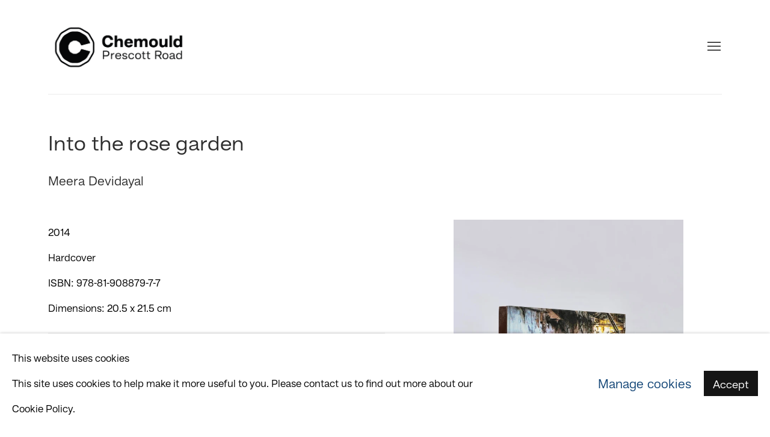

--- FILE ---
content_type: text/html; charset=utf-8
request_url: https://www.gallerychemould.com/store/publications/122-into-the-rose-garden-meera-devidayal/
body_size: 10291
content:



                        
    <!DOCTYPE html>
    <!-- Site by Artlogic - https://artlogic.net -->
    <html lang="en">
        <head>
            <meta charset="utf-8">
            <title>Publication: Into the rose garden - Meera Devidayal | Chemould Prescott Road</title>
        <meta property="og:site_name" content="Chemould Prescott Road" />
        <meta property="og:title" content="Publication: Into the rose garden - Meera Devidayal" />
        <meta property="og:description" content="" />
        <meta property="og:image" content="https://artlogic-res.cloudinary.com/w_1200,h_630,c_fill,f_auto,fl_lossy,q_auto/ws-chempres/usr/images/publications/main_image/122/ff.jpg" />
        <meta property="og:image:width" content="1200" />
        <meta property="og:image:height" content="630" />
        <meta property="twitter:card" content="summary_large_image">
        <meta property="twitter:url" content="https://www.gallerychemould.com/store/publications/122-into-the-rose-garden-meera-devidayal/">
        <meta property="twitter:title" content="Publication: Into the rose garden - Meera Devidayal">
        <meta property="twitter:description" content="">
        <meta property="twitter:text:description" content="">
        <meta property="twitter:image" content="https://artlogic-res.cloudinary.com/w_1200,h_630,c_fill,f_auto,fl_lossy,q_auto/ws-chempres/usr/images/publications/main_image/122/ff.jpg">
        <link rel="canonical" href="https://www.gallerychemould.com/publications/122-into-the-rose-garden-meera-devidayal/" />
        <meta name="google" content="notranslate" />
            <meta name="description" content="" />
            <meta name="publication_date" content="2018-04-27 13:50:01" />
            <meta name="generator" content="Artlogic CMS - https://artlogic.net" />
            
            <meta name="accessibility_version" content="1.1"/>
            
            
                <meta name="viewport" content="width=device-width, minimum-scale=0.5, initial-scale=1.0" />

            

<link rel="icon" href="/usr/images/preferences/1631782543.ico" type="image/x-icon" />
<link rel="shortcut icon" href="/usr/images/preferences/1631782543.ico" type="image/x-icon" />

<meta name="application-name" content="Chemould Prescott Road"/>
<meta name="msapplication-TileColor" content="#ffffff"/>
            
            
            
                <link rel="stylesheet" media="print" href="/lib/g/2.0/styles/print.css">
                <link rel="stylesheet" media="print" href="/styles/print.css">

            <script>
            (window.Promise && window.Array.prototype.find) || document.write('<script src="/lib/js/polyfill/polyfill_es6.min.js"><\/script>');
            </script>


            
		<link data-context="helper" rel="stylesheet" type="text/css" href="/lib/webfonts/font-awesome/font-awesome-4.6.3/css/font-awesome.min.css?c=27042050002205&g=52a43e35874225a7fac9985a7bdac7b7"/>
		<link data-context="helper" rel="stylesheet" type="text/css" href="/lib/archimedes/styles/archimedes-frontend-core.css?c=27042050002205&g=52a43e35874225a7fac9985a7bdac7b7"/>
		<link data-context="helper" rel="stylesheet" type="text/css" href="/lib/archimedes/styles/accessibility.css?c=27042050002205&g=52a43e35874225a7fac9985a7bdac7b7"/>
		<link data-context="helper" rel="stylesheet" type="text/css" href="/lib/jquery/1.12.4/plugins/jquery.archimedes-frontend-core-plugins-0.1.css?c=27042050002205&g=52a43e35874225a7fac9985a7bdac7b7"/>
		<link data-context="helper" rel="stylesheet" type="text/css" href="/lib/jquery/1.12.4/plugins/fancybox-2.1.3/jquery.fancybox.css?c=27042050002205&g=52a43e35874225a7fac9985a7bdac7b7"/>
		<link data-context="helper" rel="stylesheet" type="text/css" href="/lib/jquery/1.12.4/plugins/fancybox-2.1.3/jquery.fancybox.artlogic.css?c=27042050002205&g=52a43e35874225a7fac9985a7bdac7b7"/>
		<link data-context="helper" rel="stylesheet" type="text/css" href="/lib/jquery/1.12.4/plugins/slick-1.8.1/slick.css?c=27042050002205&g=52a43e35874225a7fac9985a7bdac7b7"/>
		<link data-context="helper" rel="stylesheet" type="text/css" href="/lib/jquery/plugins/roomview/1.0/jquery.roomview.1.0.css?c=27042050002205&g=52a43e35874225a7fac9985a7bdac7b7"/>
		<link data-context="helper" rel="stylesheet" type="text/css" href="/lib/jquery/plugins/fullpagejs/fullpage.min.css?c=27042050002205&g=52a43e35874225a7fac9985a7bdac7b7"/>
		<link data-context="helper" rel="stylesheet" type="text/css" href="/lib/jquery/plugins/pageload/1.1/jquery.pageload.1.1.css?c=27042050002205&g=52a43e35874225a7fac9985a7bdac7b7"/>
		<link data-context="helper" rel="stylesheet" type="text/css" href="/core/dynamic_base.css?c=27042050002205&g=52a43e35874225a7fac9985a7bdac7b7"/>
		<link data-context="helper" rel="stylesheet" type="text/css" href="/core/dynamic_main.css?c=27042050002205&g=52a43e35874225a7fac9985a7bdac7b7"/>
		<link data-context="helper" rel="stylesheet" type="text/css" href="/core/user_custom.css?c=27042050002205&g=52a43e35874225a7fac9985a7bdac7b7"/>
		<link data-context="helper" rel="stylesheet" type="text/css" href="/core/dynamic_responsive.css?c=27042050002205&g=52a43e35874225a7fac9985a7bdac7b7"/>
		<link data-context="helper" rel="stylesheet" type="text/css" href="/lib/webfonts/artlogic-site-icons/artlogic-site-icons-1.0/artlogic-site-icons.css?c=27042050002205&g=52a43e35874225a7fac9985a7bdac7b7"/>
		<link data-context="helper" rel="stylesheet" type="text/css" href="/lib/jquery/plugins/plyr/3.5.10/plyr.css?c=27042050002205&g=52a43e35874225a7fac9985a7bdac7b7"/>
		<link data-context="helper" rel="stylesheet" type="text/css" href="/lib/styles/fouc_prevention.css?c=27042050002205&g=52a43e35874225a7fac9985a7bdac7b7"/>
<!-- add crtical css to improve performance -->
		<script data-context="helper"  src="/lib/jquery/1.12.4/jquery-1.12.4.min.js?c=27042050002205&g=52a43e35874225a7fac9985a7bdac7b7"></script>
		<script data-context="helper" defer src="/lib/g/2.0/scripts/webpack_import_helpers.js?c=27042050002205&g=52a43e35874225a7fac9985a7bdac7b7"></script>
		<script data-context="helper" defer src="/lib/jquery/1.12.4/plugins/jquery.browser.min.js?c=27042050002205&g=52a43e35874225a7fac9985a7bdac7b7"></script>
		<script data-context="helper" defer src="/lib/jquery/1.12.4/plugins/jquery.easing.min.js?c=27042050002205&g=52a43e35874225a7fac9985a7bdac7b7"></script>
		<script data-context="helper" defer src="/lib/jquery/1.12.4/plugins/jquery.archimedes-frontend-core-plugins-0.1.js?c=27042050002205&g=52a43e35874225a7fac9985a7bdac7b7"></script>
		<script data-context="helper" defer src="/lib/jquery/1.12.4/plugins/jquery.fitvids.js?c=27042050002205&g=52a43e35874225a7fac9985a7bdac7b7"></script>
		<script data-context="helper" defer src="/core/dynamic.js?c=27042050002205&g=52a43e35874225a7fac9985a7bdac7b7"></script>
		<script data-context="helper" defer src="/lib/archimedes/scripts/archimedes-frontend-core.js?c=27042050002205&g=52a43e35874225a7fac9985a7bdac7b7"></script>
		<script data-context="helper" defer src="/lib/archimedes/scripts/archimedes-frontend-modules.js?c=27042050002205&g=52a43e35874225a7fac9985a7bdac7b7"></script>
		<script data-context="helper" type="module"  traceurOptions="--async-functions" src="/lib/g/2.0/scripts/galleries_js_loader__mjs.js?c=27042050002205&g=52a43e35874225a7fac9985a7bdac7b7"></script>
		<script data-context="helper" defer src="/lib/g/2.0/scripts/feature_panels.js?c=27042050002205&g=52a43e35874225a7fac9985a7bdac7b7"></script>
		<script data-context="helper" defer src="/lib/g/themes/aperture/2.0/scripts/script.js?c=27042050002205&g=52a43e35874225a7fac9985a7bdac7b7"></script>
		<script data-context="helper" defer src="/lib/archimedes/scripts/json2.js?c=27042050002205&g=52a43e35874225a7fac9985a7bdac7b7"></script>
		<script data-context="helper" defer src="/lib/archimedes/scripts/shop.js?c=27042050002205&g=52a43e35874225a7fac9985a7bdac7b7"></script>
		<script data-context="helper" defer src="/lib/archimedes/scripts/recaptcha.js?c=27042050002205&g=52a43e35874225a7fac9985a7bdac7b7"></script>
            
            

            
                


    <script>
        function get_cookie_preference(category) {
            result = false;
            try {
                var cookie_preferences = localStorage.getItem('cookie_preferences') || "";
                if (cookie_preferences) {
                    cookie_preferences = JSON.parse(cookie_preferences);
                    if (cookie_preferences.date) {
                        var expires_on = new Date(cookie_preferences.date);
                        expires_on.setDate(expires_on.getDate() + 365);
                        console.log('cookie preferences expire on', expires_on.toISOString());
                        var valid = expires_on > new Date();
                        if (valid && cookie_preferences.hasOwnProperty(category) && cookie_preferences[category]) {
                            result = true;
                        }
                    }
                }
            }
            catch(e) {
                console.warn('get_cookie_preference() failed');
                return result;
            }
            return result;
        }

        window.google_analytics_init = function(page){
            var collectConsent = true;
            var useConsentMode = false;
            var analyticsProperties = ['UA-172915045-1', 'UA-153098136-1'];
            var analyticsCookieType = 'statistics';
            var disableGa = false;
            var sendToArtlogic = true;
            var artlogicProperties = {
                'UA': 'UA-157296318-1',
                'GA': 'G-GLQ6WNJKR5',
            };

            analyticsProperties = analyticsProperties.concat(Object.values(artlogicProperties));

            var uaAnalyticsProperties = analyticsProperties.filter((p) => p.startsWith('UA-'));
            var ga4AnalyticsProperties = analyticsProperties.filter((p) => p.startsWith('G-')).concat(analyticsProperties.filter((p) => p.startsWith('AW-')));

            if (collectConsent) {
                disableGa = !get_cookie_preference(analyticsCookieType);

                for (var i=0; i < analyticsProperties.length; i++){
                    var key = 'ga-disable-' + analyticsProperties[i];

                    window[key] = disableGa;
                }

                if (disableGa) {
                    if (document.cookie.length) {
                        var cookieList = document.cookie.split(/; */);

                        for (var i=0; i < cookieList.length; i++) {
                            var splitCookie = cookieList[i].split('='); //this.split('=');

                            if (splitCookie[0].indexOf('_ga') == 0 || splitCookie[0].indexOf('_gid') == 0 || splitCookie[0].indexOf('__utm') == 0) {
                                //h.deleteCookie(splitCookie[0]);
                                var domain = location.hostname;
                                var cookie_name = splitCookie[0];
                                document.cookie =
                                    cookie_name + "=" + ";path=/;domain="+domain+";expires=Thu, 01 Jan 1970 00:00:01 GMT";
                                // now delete the version without a subdomain
                                domain = domain.split('.');
                                domain.shift();
                                domain = domain.join('.');
                                document.cookie =
                                    cookie_name + "=" + ";path=/;domain="+domain+";expires=Thu, 01 Jan 1970 00:00:01 GMT";
                            }
                        }
                    }
                }
            }

            if (uaAnalyticsProperties.length) {
                (function(i,s,o,g,r,a,m){i['GoogleAnalyticsObject']=r;i[r]=i[r]||function(){
                (i[r].q=i[r].q||[]).push(arguments)},i[r].l=1*new Date();a=s.createElement(o),
                m=s.getElementsByTagName(o)[0];a.async=1;a.src=g;m.parentNode.insertBefore(a,m)
                })(window,document,'script','//www.google-analytics.com/analytics.js','ga');


                if (!disableGa) {
                    var anonymizeIps = false;

                    for (var i=0; i < uaAnalyticsProperties.length; i++) {
                        var propertyKey = '';

                        if (i > 0) {
                            propertyKey = 'tracker' + String(i + 1);
                        }

                        var createArgs = [
                            'create',
                            uaAnalyticsProperties[i],
                            'auto',
                        ];

                        if (propertyKey) {
                            createArgs.push({'name': propertyKey});
                        }

                        ga.apply(null, createArgs);

                        if (anonymizeIps) {
                            ga('set', 'anonymizeIp', true);
                        }

                        var pageViewArgs = [
                            propertyKey ? propertyKey + '.send' : 'send',
                            'pageview'
                        ]

                        if (page) {
                            pageViewArgs.push(page)
                        }

                        ga.apply(null, pageViewArgs);
                    }

                    if (sendToArtlogic) {
                        ga('create', 'UA-157296318-1', 'auto', {'name': 'artlogic_tracker'});

                        if (anonymizeIps) {
                            ga('set', 'anonymizeIp', true);
                        }

                        var pageViewArgs = [
                            'artlogic_tracker.send',
                            'pageview'
                        ]

                        if (page) {
                            pageViewArgs.push(page)
                        }

                        ga.apply(null, pageViewArgs);
                    }
                }
            }

            if (ga4AnalyticsProperties.length) {
                if (!disableGa || useConsentMode) {
                    (function(d, script) {
                        script = d.createElement('script');
                        script.type = 'text/javascript';
                        script.async = true;
                        script.src = 'https://www.googletagmanager.com/gtag/js?id=' + ga4AnalyticsProperties[0];
                        d.getElementsByTagName('head')[0].appendChild(script);
                    }(document));

                    window.dataLayer = window.dataLayer || [];
                    window.gtag = function (){dataLayer.push(arguments);}
                    window.gtag('js', new Date());

                    if (useConsentMode) {
                        gtag('consent', 'default', {
                            'ad_storage': 'denied',
                            'analytics_storage': 'denied',
                            'functionality_storage': 'denied',
                            'personalization_storage': 'denied',
                            'security': 'denied',
                        });

                        if (disableGa) {
                            // If this has previously been granted, it will need set back to denied (ie on cookie change)
                            gtag('consent', 'update', {
                                'analytics_storage': 'denied',
                            });
                        } else {
                            gtag('consent', 'update', {
                                'analytics_storage': 'granted',
                            });
                        }
                    }

                    for (var i=0; i < ga4AnalyticsProperties.length; i++) {
                        window.gtag('config', ga4AnalyticsProperties[i]);
                    }

                }
            }
        }

        var waitForPageLoad = true;

        if (waitForPageLoad) {
            window.addEventListener('load', function() {
                window.google_analytics_init();
                window.archimedes.archimedes_core.analytics.init();
            });
        } else {
            window.google_analytics_init();
        }
    </script>

            
            
            
            <noscript> 
                <style>
                    body {
                        opacity: 1 !important;
                    }
                </style>
            </noscript>
        </head>
        
        
        
        <body class="section-store page-store site-responsive responsive-top-size-1023 responsive-nav-slide-nav responsive-nav-side-position-right responsive-layout-forced-lists responsive-layout-forced-image-lists responsive-layout-forced-tile-lists analytics-track-all-links site-lib-version-2-0 scroll_sub_nav_enabled responsive_src_image_sizing hero_heading_title_position_overlay page-param-publications page-param-122-into-the-rose-garden-meera-devidayal page-param-id-122 page-param-type-store_type page-param-type-store_id  layout-fixed-header site-type-template pageload-ajax-navigation-active layout-animation-enabled layout-lazyload-enabled prevent_user_image_save" data-viewport-width="1024" data-site-name="chempres" data-connected-db-name="chempres" data-pathname="/store/publications/122-into-the-rose-garden-meera-devidayal/"
    style="opacity: 0;"

>
            <script>document.getElementsByTagName('body')[0].className+=' browser-js-enabled';</script>
            


            
            






        <div id="responsive_slide_nav_content_wrapper">

    <div id="container">

        
    


    <div class="header-fixed-wrapper">
    <header id="header" class="clearwithin header_fixed header_transparent  ">
        <div class="inner clearwithin">

            


<div id="logo" class=" user-custom-logo-image auto_brightness_disabled"><a href="/">Chemould Prescott Road</a><span class="logo-variant-light"></span><span class="logo-variant-dark"></span></div>


            
                <div id="skiplink-container">
                    <div>
                        <a href="#main_content" class="skiplink">Skip to main content</a>
                    </div>
                </div>
            
        
            <div class="header-ui-wrapper">

                    <div id="responsive_slide_nav_wrapper" class="mobile_menu_align_center" data-nav-items-animation-delay>
                        <div id="responsive_slide_nav_wrapper_inner" data-responsive-top-size=responsive_nav_always_enabled>
                        
                            <nav id="top_nav" aria-label="Main site" class="navigation noprint clearwithin">
                                
<div id="top_nav_reveal" class="hidden"><ul><li><a href="#" role="button" aria-label="Close">Menu</a></li></ul></div>

        <ul class="topnav">
		<li class="topnav-filepath- topnav-label-home topnav-id-1"><a href="/" aria-label="Link to Chemould Prescott Road Home page">Home</a></li>
		<li class="topnav-filepath-about topnav-label-about topnav-id-24"><a href="/about/" aria-label="Link to Chemould Prescott Road About page">About</a></li>
		<li class="topnav-filepath-artists topnav-label-artists topnav-id-11"><a href="/artists/" aria-label="Link to Chemould Prescott Road Artists page">Artists</a></li>
		<li class="topnav-filepath-art-fairs topnav-label-art-fairs topnav-id-22"><a href="/art-fairs/" aria-label="Link to Chemould Prescott Road Art Fairs page">Art Fairs</a></li>
		<li class="topnav-filepath-chemouldcolab topnav-label-chemould-colab topnav-id-38"><a href="http://chemouldcolab.com/" aria-label="Link to Chemould Prescott Road Chemould CoLab page">Chemould CoLab</a></li>
		<li class="topnav-filepath-exhibitions topnav-label-exhibitions topnav-id-13"><a href="/exhibitions/" aria-label="Link to Chemould Prescott Road Exhibitions page">Exhibitions</a></li>
		<li class="topnav-filepath-podcast topnav-label-podcast topnav-id-37"><a href="/podcast-/" aria-label="Link to Chemould Prescott Road Podcast page">Podcast </a></li>
		<li class="topnav-filepath-store topnav-label-publications topnav-id-17 active"><a href="/store/" aria-label="Link to Chemould Prescott Road Publications page (current nav item)">Publications</a></li>
		<li class="topnav-filepath-timeline topnav-label-timeline topnav-id-40"><a href="/timeline/" aria-label="Link to Chemould Prescott Road Timeline page">Timeline</a></li>
		<li class="topnav-filepath-viewing-room topnav-label-viewing-room topnav-id-23 last"><a href="/viewing-room/" aria-label="Link to Chemould Prescott Road Viewing Room page">Viewing Room</a></li>
	</ul>


                                
                                



                                
                                    <div id="topnav_search" class="header_quick_search noprint">
                                        <form method="get" action="/search/" id="topnav_search_form">
                                            <input id="topnav_search_field" type="text" class="header_quicksearch_field inputField" aria-label="Search" data-default-value="Search" value="" name="search" />
                                                <a href="javascript:void(0)" id="topnav_search_btn" class="header_quicksearch_btn link" aria-label="Submit search" role="button"><i class="quicksearch-icon"></i></a>
                                            <input type="submit" class="nojsSubmit" aria-label="Submit search" value="Go" style="display: none;" />
                                        </form>
                                    </div>
                            </nav>
                        
                        </div>
                    </div>
                

                <div class="header-icons-wrapper  active cart-icon-active">
                    
                    
                        <div id="header_quick_search" class="header_quick_search noprint header_quick_search_reveal">
                            <form method="get" action="/search/" id="header_quicksearch_form">
                                <input id="header_quicksearch_field" type="text" class="header_quicksearch_field inputField" aria-label="Submit" data-default-value="Search" value="" name="search" placeholder="Search" />
                                <a href="javascript:void(0)" id="header_quicksearch_btn" class="header_quicksearch_btn link" aria-label="Submit search"><i class="quicksearch-icon"></i></a>
                                <input type="submit" class="nojsSubmit" value="Go" aria-label="Submit search" style="display: none;" />
                            </form>
                        </div>

                        



<!--excludeindexstart-->
<div id="store_cart_widget" class="hide_when_empty">
    <div class="store_cart_widget_inner">
        <div id="scw_heading"><a href="/store/basket/" class="scw_checkout_link">Cart</a></div>
        <div id="scw_items">
            <a href="/store/basket/" aria-label="Your store basket is empty" data-currency="&#8377;">
                <span class="scw_total_items"><span class="scw_total_count">0</span><span class="scw_total_items_text"> items</span></span>
               

                    <span class="scw_total_price">
                        <span class="scw_total_price_currency widget_currency">&#8377;</span>
                        <span class="scw_total_price_amount widget_total_price" 
                                data-cart_include_vat_in_price="False" 
                                data-total_price_without_vat_in_base_currency="0" 
                                data-total_price_with_vat_in_base_currency="0"
                                data-conversion_rate='{"USD": {"conversion_rate": 0.011543631710678027, "name": "&#36;", "stripe_code": "usd"}, "INR": {"conversion_rate": 1.05, "name": "&#8377;", "stripe_code": "inr"}, "CHF": {"conversion_rate": 0.009122303776821621, "name": "CHF ", "stripe_code": "chf", "currency_menu_name": ""}, "EUR": {"conversion_rate": 0.009842796479091089, "name": "&euro;", "stripe_code": "eur"}}'
                                data-count="0">
                        </span>
                    </span>
      
                
            </a>
        </div>
        <div id="scw_checkout">
            <div class="scw_checkout_button"><a href="/store/basket/" class="scw_checkout_link">Checkout</a></div>
        </div>
            <div id="scw_popup" class="hidden scw_popup_always_show">
                <div id="scw_popup_inner">
                    <h3>Item added to cart</h3>
                    <div id="scw_popup_buttons_container">
                        <div class="button"><a href="/store/basket/">View cart & checkout</a></div>
                        <div id="scw_popup_close" class="link"><a href="#">Continue shopping</a></div>
                    </div>
                    <div class="clear"></div>
                </div>
            </div>
        
    </div>
</div>
<!--excludeindexend-->

                    
     
                        <div id="slide_nav_reveal" tabindex="0" role="button">Menu</div>
                </div>
                
                

        <div id="additional_nav_1" class="navigation additional_nav noprint clearwithin">
            <div id="additional_nav_reveal" class="hidden"><ul><li><a>Menu</a></li></ul></div>
            <ul class="additionalnav">
                
            </ul>
        </div>


        <div id="additional_nav_2" class="navigation additional_nav noprint clearwithin">
            <div id="additional_nav_reveal" class="hidden"><ul><li><a>Menu</a></li></ul></div>
            <ul class="additionalnav">
                
            </ul>
        </div>

                



                

                
            </div>
        </div>
        



    </header>
    </div>



        

        <div id="main_content" role="main" class="clearwithin">
            <!--contentstart-->
            












    

    

            <div class="subsection-store-record subsection-store-publications-record">


                    

                    




<div class="store-header heading_wrapper clearwithin">
    <div class="h1_wrapper">
        <h1 class="has_subtitle">Into the rose garden</h1>
            <div class="subtitle">
                Meera Devidayal
            </div>
    </div>
</div>
<div id="content" class="content_alt clearwithin">

    <div id="sidebar" class="clearwithin">
            
            <div class="image restricted-image-container lazyload_disable_min_height" data-width="5104" data-height="6804">
                <span class="object-fit-container"><img src="[data-uri]" class="object-fit-contain"  data-responsive-src="{'750': 'https://artlogic-res.cloudinary.com/w_750,c_limit,f_auto,fl_lossy,q_auto/ws-chempres/usr/images/publications/main_image/122/ff.jpg', '850': 'https://artlogic-res.cloudinary.com/w_850,c_limit,f_auto,fl_lossy,q_auto/ws-chempres/usr/images/publications/main_image/122/ff.jpg', '2400': 'https://artlogic-res.cloudinary.com/w_2400,c_limit,f_auto,fl_lossy,q_auto/ws-chempres/usr/images/publications/main_image/122/ff.jpg', '1600': 'https://artlogic-res.cloudinary.com/w_1600,c_limit,f_auto,fl_lossy,q_auto/ws-chempres/usr/images/publications/main_image/122/ff.jpg', '1200': 'https://artlogic-res.cloudinary.com/w_1200,c_limit,f_auto,fl_lossy,q_auto/ws-chempres/usr/images/publications/main_image/122/ff.jpg', '345': 'https://artlogic-res.cloudinary.com/w_345,c_limit,f_auto,fl_lossy,q_auto/ws-chempres/usr/images/publications/main_image/122/ff.jpg', '470': 'https://artlogic-res.cloudinary.com/w_470,c_limit,f_auto,fl_lossy,q_auto/ws-chempres/usr/images/publications/main_image/122/ff.jpg', '3000': 'https://artlogic-res.cloudinary.com/w_3000,c_limit,f_auto,fl_lossy,q_auto/ws-chempres/usr/images/publications/main_image/122/ff.jpg', '650': 'https://artlogic-res.cloudinary.com/w_650,c_limit,f_auto,fl_lossy,q_auto/ws-chempres/usr/images/publications/main_image/122/ff.jpg', '2600': 'https://artlogic-res.cloudinary.com/w_2600,c_limit,f_auto,fl_lossy,q_auto/ws-chempres/usr/images/publications/main_image/122/ff.jpg', '2800': 'https://artlogic-res.cloudinary.com/w_2800,c_limit,f_auto,fl_lossy,q_auto/ws-chempres/usr/images/publications/main_image/122/ff.jpg', '1400': 'https://artlogic-res.cloudinary.com/w_1400,c_limit,f_auto,fl_lossy,q_auto/ws-chempres/usr/images/publications/main_image/122/ff.jpg', '1000': 'https://artlogic-res.cloudinary.com/w_1000,c_limit,f_auto,fl_lossy,q_auto/ws-chempres/usr/images/publications/main_image/122/ff.jpg'}"  data-src="https://artlogic-res.cloudinary.com/w_800,h_800,c_limit,f_auto,fl_lossy,q_auto/ws-chempres/usr/images/publications/main_image/122/ff.jpg" alt="Into the rose garden, Meera Devidayal"  /></span>
            </div>
        <div class="divider inner"></div>
        




    </div>
    <div id="content_module" class="clearwithin">
        


            <div class="subtitle_1">
                2014
            </div>

                
                <div class="subtitle_2">
                    Hardcover<br />ISBN: 978-81-908879-7-7<br />Dimensions: 20.5 x 21.5 cm
                </div>



            
                <div class="divider inner"></div>
                
                <div class="store_item_group">
                    <div class="store_items_container store_items_standard">
                    
                                
                                
            <div class="  store_item store_item_dynamic_status  sale_mode  store_item_has_variant clearwithin" data-uid="207d262e81a448887127bf862f8f3b20">
                <div class="variant">Hardcover</div><div class="title">Into the rose garden: Meera Devidayal</div>
            <div class="details" hidden>
                
            </div>
        
            <div class="price sold_out_dynamic hidden" style="display:none">Sold out</div>
            <div class="price">
                <span class="sale_label">Sale</span>
                &#8377; 1600.00
                
                <strike>&#8377; 1600.00</strike>
            </div>
            <input type="hidden" name="price" value="1600.00" />
            <input type="hidden" name="price_without_vat" value="1600.00" />
            <input type="hidden" name="include_vat_in_price" value="False" />
            <input type="hidden" name="vat_rate" value="0" />
            <input type="hidden" name="editable_price" value="0" />
            <input type="hidden" name="extras_enabled" value="" />
            <input type="hidden" name="extras_option" value="" />
        
                <input type="hidden" name="api_datasource" value="" />
                <input type="hidden" name="api_datasource_key" value="" />
                <input type="hidden" name="api_datasource_shortname" value="" />

                <input type="hidden" name="sale_mode" value="True" />
                <input type="hidden" name="stock_number" value="" />
                <input type="hidden" name="title" value="Into the rose garden: Meera Devidayal - Hardcover" />
                <input type="hidden" name="image" value="https://artlogic-res.cloudinary.com/c_limit,f_auto,fl_lossy,q_auto/ws-chempres/usr/images/publications/main_image/122/ff.jpg" />
                <input type="hidden" name="weight" value="1200" />
                <input type="hidden" name="details" value="dimensions: 20.5 x 21.5 cm, ISBN: 978-81-908879-7-7" />

                <input type="hidden" name="key" value="207d262e81a448887127bf862f8f3b20" />
                <input type="hidden" name="modification_hash" value="" />
                <input type="hidden" name="recid" value="122" />
                <input type="hidden" name="recuid" value="" />
                <input type="hidden" name="table_name" value="publications" />
                <input type="hidden" name="variant_rec_id" value="1fba68850b678c0140de04ee7318a7c0" />
                <input type="hidden" name="item_url" value="/store/publications/122-into-the-rose-garden-meera-devidayal/" />
                <input type="hidden" name="email_confirmation_instructions" value="" />
                <input type="hidden" name="email_confirmation_instructions2" value="" />
                <input type="hidden" name="shipping_packing_cost" value="" />
                <input type="hidden" name="shipping_packed_multiples_together" value="" />
                <input type="hidden" name="is_margin_scheme" value="" />
                <input type="hidden" name="preorder" value="" />
                <input type="hidden" name="preorder_limit" value="" />
                <input type="hidden" name="preorder_quantity" value="" />
                
                <div class="store_item_controls">
                    <div class="store_item_add_container">

                        <div class="quantity">
                            <input type="text" name="qty" value="1" class="focustrap-ignore"/>
                            <input type="hidden" name="show_qty" value="1"/>
                            <input type="hidden" name="max_qty" value="3" />
                            
                        </div>
                        <button class="store_item_add_to_cart button button_compact"><span>Add to cart</span></button>

                    </div>
        
                </div>
        
            </div>
        
                    </div>
                </div>

                


    
    <div class="currency_store_select_wrapper">
        <div class="currency_store_selected link">
            <span>Currency: </span>
        </div>

        <select aria-label="Currency" class="currency_store_select link" data-cart_currency="INR">
                
                    <option value="USD" data-conversion_rate="0.0115436317107" data-currency_name="&#36;">&#36;  USD</option>
                
                    <option value="CHF" data-conversion_rate="0.00912230377682" data-currency_name="CHF ">  CHF</option>
                
                    <option value="EUR" data-conversion_rate="0.00984279647909" data-currency_name="&euro;">&euro;  EUR</option>
                
                    <option value="INR" data-conversion_rate="1.05" data-currency_name="&#8377;" selected>&#8377;  INR</option>
        </select>
        <i class="fa fa-caret-down link" aria-hidden="true"></i>
    </div>





                <div class="divider inner"></div>
                



    
        <div class="scroll_section_container">
            <section id="related_artists" data-subsection-type="related_artists" class="related_items_panel clearwithin not-prose">
                    <h2 class="related_items_panel_heading">Related artist</h2>
                <div class="records_list mini_list">
                    <ul>
                            
                                <li>
                                    <a href="/artists/49-meera-devidayal/">
                                            <span class="icon"><span>
                                                <img src="https://artlogic-res.cloudinary.com/w_50,h_50,c_fill,f_auto,fl_lossy,q_auto/ws-chempres/usr/images/artists/artwork_image_for_artists_page/items/2d/2d179295b7c643f2bbd638d09d1a0602/meera-devidayal.jpg" alt="Meera Devidayal" />
                                            </span></span>
                                        <div class="content">
                                            <h2>Meera Devidayal</h2>
                                        </div>
                                    </a>
                                </li>
                    </ul>
                </div>
            </section>
        </div>



    </div>

</div>


            </div>




            <!--contentend-->
        </div>

        


            
                

























<div id="footer" role="contentinfo" class=" advanced_footer">
    <div class="inner">
            
            <div class="advanced_footer_item advanced_footer_item_1">
                <h6><strong>Chemould Prescott Road</strong></h6>
<p>Monday&mdash;Saturday, 10.00 am&mdash;6.00 pm</p>
<p>+9122-22000-211 / 212 / 213</p>
<p>3rd Floor, Queens Mansion</p>
<p>G Talwatkar Marg, Fort&nbsp;</p>
<p>Mumbai 400001</p>
            </div>
            <div class="advanced_footer_item advanced_footer_item_3">
                <p><a href="https://www.gallerychemould.com/privacy-policy/"><span style="color: #000000; font-size: 0.999853rem;">Privacy Policy</span></a></p>
<p><span style="color: #000000; font-size: 0.999853rem;"><a href="https://www.gallerychemould.com/terms-of-service/">Terms of Service</a><a href="https://www.gallerychemould.com/terms-of-service/"></a></span></p>
<p><a href="https://www.gallerychemould.com/shipping-policy/">Shipping Policy</a></p>
<p><a href="https://www.gallerychemould.com/refunds-and-returns/">Refund & Returns</a></p>
<p><a href="https://www.gallerychemould.com/contact/">Contact</a></p>
            </div>

            
    
        <div id="social_links" class="clearwithin">
            <div id="instagram" class="social_links_item"><a href="https://www.instagram.com/chemouldprescottroad/?hl=en" class=""><span class="social_media_icon instagram"></span>Instagram<span class="screen-reader-only">, opens in a new tab.</span></a></div><div id="facebook" class="social_links_item"><a href="https://www.facebook.com/ChemouldPrescottRoad/" class=""><span class="social_media_icon facebook"></span>Facebook<span class="screen-reader-only">, opens in a new tab.</span></a></div><div id="twitter-x" class="social_links_item"><a href="https://x.com/chemouldprescot" class=""><span class="social_media_icon twitter-x"></span>Twitter-x<span class="screen-reader-only">, opens in a new tab.</span></a></div><div id="mailinglist" class="social_links_item"><a href="/mailing-list/" class=" mailinglist_signup_popup_link"><span class="social_media_icon mailinglist"></span>Join the mailing list</a></div><div id="email" class="social_links_item"><a href="/contact/form/" class="link-no-ajax"><span class="social_media_icon email"></span>Send an email</a></div><div id="googlemap" class="social_links_item"><a href="https://www.google.com/maps/dir/19.1366768,72.8160973/chemould+prescott+road/@19.0353453,72.7621326,12z/data=!3m1!4b1!4m9!4m8!1m1!4e1!1m5!1m1!1s0x3be7d1dc41f69963:0x12efcb75c9b4da75!2m2!1d72.8322054!2d18.9353394" class="website_map_popup" data-latlng="18.93586106047166, 72.8321401442745" data-title="Chemould Prescott Road" data-zoom="15"><span class="social_media_icon googlemap"></span>View on Google Maps</a></div><div id="youtube" class="social_links_item"><a href="https://www.youtube.com/@chemouldprescottroad6584" class=""><span class="social_media_icon youtube"></span>Youtube<span class="screen-reader-only">, opens in a new tab.</span></a></div>
        </div>

            <div class="clear"></div>
            
    <div class="copyright">
            
    <div class="small-links-container">
            <div class="cookie_notification_preferences"><a href="javascript:void(0)" role="button" class="link-no-ajax">Manage cookies</a></div>



    </div>

        <div id="copyright" class="noprint">
            <div class="copyright-text">
                    © 2021 Chemould Prescott Road
            </div>
                
        
        <div id="artlogic" class="noprint"><a href="https://artlogic.net/" target="_blank" rel="noopener noreferrer">
                Site by Artlogic
        </a></div>

        </div>
        
    </div>

        <div class="clear"></div>
    </div>
</div>
        <div class="clear"></div>

            <div id="cookie_notification" role="region" aria-label="Cookie banner" data-mode="consent" data-cookie-notification-settings="">
    <div class="inner">
        <div id="cookie_notification_message" class="prose">
                <p><strong>This website uses cookies</strong><br>This site uses cookies to help make it more useful to you. Please contact us to find out more about our Cookie Policy.</p>
        </div>
        <div id="cookie_notification_preferences" class="link"><a href="javascript:;" role="button">Manage cookies</a></div>
        <div id="cookie_notification_accept" class="button"><a href="javascript:;" role="button">Accept</a></div>

    </div>
</div>
    <div id="manage_cookie_preferences_popup_container">
        <div id="manage_cookie_preferences_popup_overlay"></div>
        <div id="manage_cookie_preferences_popup_inner">
            <div id="manage_cookie_preferences_popup_box" role="dialog" aria-modal="true" aria-label="Cookie preferences">
                <div id="manage_cookie_preferences_close_popup_link" class="close">
                    <a href="javascript:;" role="button" aria-label="close">
                        <svg width="20px" height="20px" viewBox="0 0 488 488" version="1.1" xmlns="http://www.w3.org/2000/svg" xmlns:xlink="http://www.w3.org/1999/xlink" aria-hidden="true">
                            <g id="Page-1" stroke="none" stroke-width="1" fill="none" fill-rule="evenodd">
                                <g id="close" fill="#5D5D5D" fill-rule="nonzero">
                                    <polygon id="Path" points="488 468 468 488 244 264 20 488 0 468 224 244 0 20 20 0 244 224 468 0 488 20 264 244"></polygon>
                                </g>
                            </g>
                        </svg>
                    </a>
                </div>
                <h2>Cookie preferences</h2>
                    <p>Check the boxes for the cookie categories you allow our site to use</p>
                
                <div id="manage_cookie_preferences_form_wrapper">
                    <div class="form form_style_simplified">

                        <form id="cookie_preferences_form">
                            <fieldset>
                                <legend class="visually-hidden">Cookie options</legend>
                                <div>
                                    <label><input type="checkbox" name="essential" disabled checked value="1"> Strictly necessary</label>
                                    <div class="note">Required for the website to function and cannot be disabled.</div>
                                </div>
                                <div>
                                    <label><input type="checkbox" name="functionality"  value="1"> Preferences and functionality</label>
                                    <div class="note">Improve your experience on the website by storing choices you make about how it should function.</div>
                                </div>
                                <div>
                                    <label><input type="checkbox" name="statistics"  value="1"> Statistics</label>
                                    <div class="note">Allow us to collect anonymous usage data in order to improve the experience on our website.</div>
                                </div>
                                <div>
                                    <label><input type="checkbox" name="marketing"  value="1"> Marketing</label>
                                    <div class="note">Allow us to identify our visitors so that we can offer personalised, targeted marketing.</div>
                                </div>
                            </fieldset>
                            
                            <div class="button">
                                <a href="javascript:;" id="cookie_preferences_form_submit" role="button">Save preferences</a>
                            </div>
                        </form>

                    </div>
                </div>
            </div>
        </div>
    </div>

        


            
    
    
    
    <div id="mailing_list_popup_container" class="" data-timeout="10" data-cookie-expiry="604800">
        <div id="mailing_list_popup_overlay"></div>
        <div id="mailing_list_popup_inner">
            <div id="mailing_list_popup_box" role="dialog" aria-modal="true" aria-label="Mailing list popup">
                <div id="mailinglist_signup_close_popup_link" class="close"><a href="#" aria-label="Close" role="button" tabindex="0">Close</a></div>
                <h2>Sign up to receive the latest news about exhibitions and artists</h2>
            
                    

<div id="artlogic_mailinglist_signup_form_wrapper">
    <div class="form form_style_simplified form_layout_hidden_labels">

        <form id="artlogic_mailinglist_signup_form" class="mailing_list_form clearwithin  " method="post" onsubmit="return false;" data-field-error="Please fill in all required fields." data-field-thanks-heading="Thank you" data-field-error-heading="Sorry" data-field-thanks-content="You have been added to our mailing list" data-field-exists-heading="Thank you" data-field-exists-content="You are already on our mailing list">
        
            <div class="error" tabindex="-1"></div>

                
                <div id="firstname_row" class="form_row">
                                <label for="ml_firstname">First name *</label>
                                <input name="firstname" class="inputField" id="ml_firstname" type="text" required autocomplete="given-name" value="" />
                </div>
                
                <div id="lastname_row" class="form_row">
                                <label for="ml_lastname">Last name *</label>
                                <input name="lastname" class="inputField" id="ml_lastname" type="text" required autocomplete="family-name" value="" />
                </div>
                
                <div id="email_row" class="form_row">
                                <label for="ml_email">Email *</label>
                                <input name="email" class="inputField" id="ml_email" type="email" required autocomplete="email" value="" />
                </div>
                
                <div id="phone_row" class="form_row">
                                <label for="ml_phone">Phone *</label>
                                <input name="phone" class="inputField" id="ml_phone" type="text" required autocomplete="tel" value="" />
                </div>

                <input type="hidden" name="interests" value="">
                <input type="hidden" name="position" value="">
                <input type="hidden" name="organisation" value="">
                <input type="hidden" name="categories" value="">


            <input type="hidden" name="tmp_send" value="1" />
            <input type="hidden" name="lang" value="" />
            <input type="hidden" name="originating_page" value="/store/publications/122-into-the-rose-garden-meera-devidayal/" />
            <input type="hidden" name="encoded_data" value="eyJub3RfaGlkZGVuIjogZmFsc2V9" />


            <div id="email_warning">
                <div id="email_warning_inner"></div>
            </div>
            

            <div id="mailing_submit_button" class="rowElem">
                <div class="button"><a class="submit_button" role="button" href="#">Subscribe</a></div>
            </div>
        </form>

            



<div id="privacy_policy_form_msg" class="privacy_policy_form_msg prose">
    <div class="asterisk">
        <p>
            * denotes required fields
        </p>
    </div>
        <p>
            We will process the personal data you have supplied in accordance with our privacy policy (available on request). You can unsubscribe or change your preferences at any time by clicking the link in our emails.
        </p>
</div>
    </div>
</div>

            </div>
        </div>
    </div>
    
    





    </div>

        </div>




            
            
                





            
            
        <!-- sentry-verification-string -->
    <!--  -->
<script defer src="https://static.cloudflareinsights.com/beacon.min.js/vcd15cbe7772f49c399c6a5babf22c1241717689176015" integrity="sha512-ZpsOmlRQV6y907TI0dKBHq9Md29nnaEIPlkf84rnaERnq6zvWvPUqr2ft8M1aS28oN72PdrCzSjY4U6VaAw1EQ==" data-cf-beacon='{"version":"2024.11.0","token":"66ca756c19564a408c339661c39d15a4","r":1,"server_timing":{"name":{"cfCacheStatus":true,"cfEdge":true,"cfExtPri":true,"cfL4":true,"cfOrigin":true,"cfSpeedBrain":true},"location_startswith":null}}' crossorigin="anonymous"></script>
</body>
    </html>


